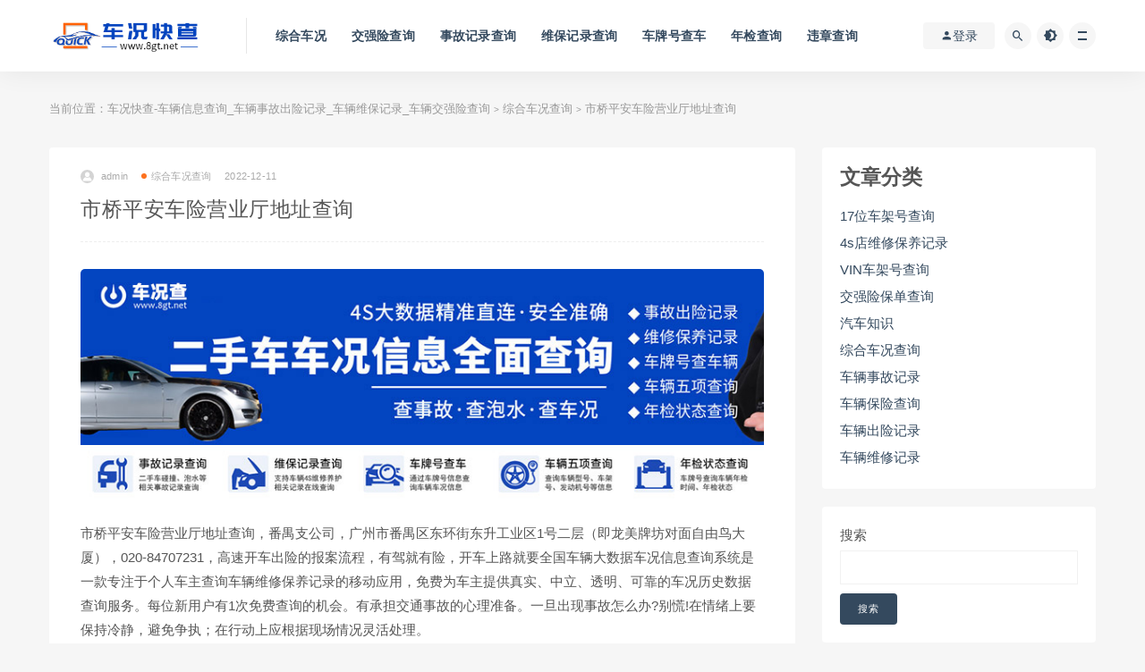

--- FILE ---
content_type: text/html; charset=UTF-8
request_url: https://www.8gt.net/2106.html
body_size: 13021
content:
<!DOCTYPE html>
<html lang="zh-Hans">
<head>
	<meta charset="UTF-8">
	<meta http-equiv="X-UA-Compatible" content="IE=edge">
	<meta name="viewport" content="width=device-width, initial-scale=1">
	<link rel="profile" href="https://gmpg.org/xfn/11">
	<link href="https://www.8gt.net/wp-content/themes/zlws/assets/images/favicon/favicon.png" rel="icon">
  <title>市桥平安车险营业厅地址查询-车况快查-车辆信息查询_车辆事故出险记录_车辆维保记录_车辆交强险查询</title>

	<meta name='robots' content='max-image-preview:large' />
	<style>img:is([sizes="auto" i], [sizes^="auto," i]) { contain-intrinsic-size: 3000px 1500px }</style>
	<style id='classic-theme-styles-inline-css' type='text/css'>
/*! This file is auto-generated */
.wp-block-button__link{color:#fff;background-color:#32373c;border-radius:9999px;box-shadow:none;text-decoration:none;padding:calc(.667em + 2px) calc(1.333em + 2px);font-size:1.125em}.wp-block-file__button{background:#32373c;color:#fff;text-decoration:none}
</style>
<style id='global-styles-inline-css' type='text/css'>
:root{--wp--preset--aspect-ratio--square: 1;--wp--preset--aspect-ratio--4-3: 4/3;--wp--preset--aspect-ratio--3-4: 3/4;--wp--preset--aspect-ratio--3-2: 3/2;--wp--preset--aspect-ratio--2-3: 2/3;--wp--preset--aspect-ratio--16-9: 16/9;--wp--preset--aspect-ratio--9-16: 9/16;--wp--preset--color--black: #000000;--wp--preset--color--cyan-bluish-gray: #abb8c3;--wp--preset--color--white: #ffffff;--wp--preset--color--pale-pink: #f78da7;--wp--preset--color--vivid-red: #cf2e2e;--wp--preset--color--luminous-vivid-orange: #ff6900;--wp--preset--color--luminous-vivid-amber: #fcb900;--wp--preset--color--light-green-cyan: #7bdcb5;--wp--preset--color--vivid-green-cyan: #00d084;--wp--preset--color--pale-cyan-blue: #8ed1fc;--wp--preset--color--vivid-cyan-blue: #0693e3;--wp--preset--color--vivid-purple: #9b51e0;--wp--preset--gradient--vivid-cyan-blue-to-vivid-purple: linear-gradient(135deg,rgba(6,147,227,1) 0%,rgb(155,81,224) 100%);--wp--preset--gradient--light-green-cyan-to-vivid-green-cyan: linear-gradient(135deg,rgb(122,220,180) 0%,rgb(0,208,130) 100%);--wp--preset--gradient--luminous-vivid-amber-to-luminous-vivid-orange: linear-gradient(135deg,rgba(252,185,0,1) 0%,rgba(255,105,0,1) 100%);--wp--preset--gradient--luminous-vivid-orange-to-vivid-red: linear-gradient(135deg,rgba(255,105,0,1) 0%,rgb(207,46,46) 100%);--wp--preset--gradient--very-light-gray-to-cyan-bluish-gray: linear-gradient(135deg,rgb(238,238,238) 0%,rgb(169,184,195) 100%);--wp--preset--gradient--cool-to-warm-spectrum: linear-gradient(135deg,rgb(74,234,220) 0%,rgb(151,120,209) 20%,rgb(207,42,186) 40%,rgb(238,44,130) 60%,rgb(251,105,98) 80%,rgb(254,248,76) 100%);--wp--preset--gradient--blush-light-purple: linear-gradient(135deg,rgb(255,206,236) 0%,rgb(152,150,240) 100%);--wp--preset--gradient--blush-bordeaux: linear-gradient(135deg,rgb(254,205,165) 0%,rgb(254,45,45) 50%,rgb(107,0,62) 100%);--wp--preset--gradient--luminous-dusk: linear-gradient(135deg,rgb(255,203,112) 0%,rgb(199,81,192) 50%,rgb(65,88,208) 100%);--wp--preset--gradient--pale-ocean: linear-gradient(135deg,rgb(255,245,203) 0%,rgb(182,227,212) 50%,rgb(51,167,181) 100%);--wp--preset--gradient--electric-grass: linear-gradient(135deg,rgb(202,248,128) 0%,rgb(113,206,126) 100%);--wp--preset--gradient--midnight: linear-gradient(135deg,rgb(2,3,129) 0%,rgb(40,116,252) 100%);--wp--preset--font-size--small: 13px;--wp--preset--font-size--medium: 20px;--wp--preset--font-size--large: 36px;--wp--preset--font-size--x-large: 42px;--wp--preset--spacing--20: 0.44rem;--wp--preset--spacing--30: 0.67rem;--wp--preset--spacing--40: 1rem;--wp--preset--spacing--50: 1.5rem;--wp--preset--spacing--60: 2.25rem;--wp--preset--spacing--70: 3.38rem;--wp--preset--spacing--80: 5.06rem;--wp--preset--shadow--natural: 6px 6px 9px rgba(0, 0, 0, 0.2);--wp--preset--shadow--deep: 12px 12px 50px rgba(0, 0, 0, 0.4);--wp--preset--shadow--sharp: 6px 6px 0px rgba(0, 0, 0, 0.2);--wp--preset--shadow--outlined: 6px 6px 0px -3px rgba(255, 255, 255, 1), 6px 6px rgba(0, 0, 0, 1);--wp--preset--shadow--crisp: 6px 6px 0px rgba(0, 0, 0, 1);}:where(.is-layout-flex){gap: 0.5em;}:where(.is-layout-grid){gap: 0.5em;}body .is-layout-flex{display: flex;}.is-layout-flex{flex-wrap: wrap;align-items: center;}.is-layout-flex > :is(*, div){margin: 0;}body .is-layout-grid{display: grid;}.is-layout-grid > :is(*, div){margin: 0;}:where(.wp-block-columns.is-layout-flex){gap: 2em;}:where(.wp-block-columns.is-layout-grid){gap: 2em;}:where(.wp-block-post-template.is-layout-flex){gap: 1.25em;}:where(.wp-block-post-template.is-layout-grid){gap: 1.25em;}.has-black-color{color: var(--wp--preset--color--black) !important;}.has-cyan-bluish-gray-color{color: var(--wp--preset--color--cyan-bluish-gray) !important;}.has-white-color{color: var(--wp--preset--color--white) !important;}.has-pale-pink-color{color: var(--wp--preset--color--pale-pink) !important;}.has-vivid-red-color{color: var(--wp--preset--color--vivid-red) !important;}.has-luminous-vivid-orange-color{color: var(--wp--preset--color--luminous-vivid-orange) !important;}.has-luminous-vivid-amber-color{color: var(--wp--preset--color--luminous-vivid-amber) !important;}.has-light-green-cyan-color{color: var(--wp--preset--color--light-green-cyan) !important;}.has-vivid-green-cyan-color{color: var(--wp--preset--color--vivid-green-cyan) !important;}.has-pale-cyan-blue-color{color: var(--wp--preset--color--pale-cyan-blue) !important;}.has-vivid-cyan-blue-color{color: var(--wp--preset--color--vivid-cyan-blue) !important;}.has-vivid-purple-color{color: var(--wp--preset--color--vivid-purple) !important;}.has-black-background-color{background-color: var(--wp--preset--color--black) !important;}.has-cyan-bluish-gray-background-color{background-color: var(--wp--preset--color--cyan-bluish-gray) !important;}.has-white-background-color{background-color: var(--wp--preset--color--white) !important;}.has-pale-pink-background-color{background-color: var(--wp--preset--color--pale-pink) !important;}.has-vivid-red-background-color{background-color: var(--wp--preset--color--vivid-red) !important;}.has-luminous-vivid-orange-background-color{background-color: var(--wp--preset--color--luminous-vivid-orange) !important;}.has-luminous-vivid-amber-background-color{background-color: var(--wp--preset--color--luminous-vivid-amber) !important;}.has-light-green-cyan-background-color{background-color: var(--wp--preset--color--light-green-cyan) !important;}.has-vivid-green-cyan-background-color{background-color: var(--wp--preset--color--vivid-green-cyan) !important;}.has-pale-cyan-blue-background-color{background-color: var(--wp--preset--color--pale-cyan-blue) !important;}.has-vivid-cyan-blue-background-color{background-color: var(--wp--preset--color--vivid-cyan-blue) !important;}.has-vivid-purple-background-color{background-color: var(--wp--preset--color--vivid-purple) !important;}.has-black-border-color{border-color: var(--wp--preset--color--black) !important;}.has-cyan-bluish-gray-border-color{border-color: var(--wp--preset--color--cyan-bluish-gray) !important;}.has-white-border-color{border-color: var(--wp--preset--color--white) !important;}.has-pale-pink-border-color{border-color: var(--wp--preset--color--pale-pink) !important;}.has-vivid-red-border-color{border-color: var(--wp--preset--color--vivid-red) !important;}.has-luminous-vivid-orange-border-color{border-color: var(--wp--preset--color--luminous-vivid-orange) !important;}.has-luminous-vivid-amber-border-color{border-color: var(--wp--preset--color--luminous-vivid-amber) !important;}.has-light-green-cyan-border-color{border-color: var(--wp--preset--color--light-green-cyan) !important;}.has-vivid-green-cyan-border-color{border-color: var(--wp--preset--color--vivid-green-cyan) !important;}.has-pale-cyan-blue-border-color{border-color: var(--wp--preset--color--pale-cyan-blue) !important;}.has-vivid-cyan-blue-border-color{border-color: var(--wp--preset--color--vivid-cyan-blue) !important;}.has-vivid-purple-border-color{border-color: var(--wp--preset--color--vivid-purple) !important;}.has-vivid-cyan-blue-to-vivid-purple-gradient-background{background: var(--wp--preset--gradient--vivid-cyan-blue-to-vivid-purple) !important;}.has-light-green-cyan-to-vivid-green-cyan-gradient-background{background: var(--wp--preset--gradient--light-green-cyan-to-vivid-green-cyan) !important;}.has-luminous-vivid-amber-to-luminous-vivid-orange-gradient-background{background: var(--wp--preset--gradient--luminous-vivid-amber-to-luminous-vivid-orange) !important;}.has-luminous-vivid-orange-to-vivid-red-gradient-background{background: var(--wp--preset--gradient--luminous-vivid-orange-to-vivid-red) !important;}.has-very-light-gray-to-cyan-bluish-gray-gradient-background{background: var(--wp--preset--gradient--very-light-gray-to-cyan-bluish-gray) !important;}.has-cool-to-warm-spectrum-gradient-background{background: var(--wp--preset--gradient--cool-to-warm-spectrum) !important;}.has-blush-light-purple-gradient-background{background: var(--wp--preset--gradient--blush-light-purple) !important;}.has-blush-bordeaux-gradient-background{background: var(--wp--preset--gradient--blush-bordeaux) !important;}.has-luminous-dusk-gradient-background{background: var(--wp--preset--gradient--luminous-dusk) !important;}.has-pale-ocean-gradient-background{background: var(--wp--preset--gradient--pale-ocean) !important;}.has-electric-grass-gradient-background{background: var(--wp--preset--gradient--electric-grass) !important;}.has-midnight-gradient-background{background: var(--wp--preset--gradient--midnight) !important;}.has-small-font-size{font-size: var(--wp--preset--font-size--small) !important;}.has-medium-font-size{font-size: var(--wp--preset--font-size--medium) !important;}.has-large-font-size{font-size: var(--wp--preset--font-size--large) !important;}.has-x-large-font-size{font-size: var(--wp--preset--font-size--x-large) !important;}
:where(.wp-block-post-template.is-layout-flex){gap: 1.25em;}:where(.wp-block-post-template.is-layout-grid){gap: 1.25em;}
:where(.wp-block-columns.is-layout-flex){gap: 2em;}:where(.wp-block-columns.is-layout-grid){gap: 2em;}
:root :where(.wp-block-pullquote){font-size: 1.5em;line-height: 1.6;}
</style>
<link rel='stylesheet' id='external-css' href='https://www.8gt.net/wp-content/themes/zlws/assets/css/external.css?ver=9.1.0' type='text/css' media='all' />
<link rel='stylesheet' id='sweetalert2-css' href='https://www.8gt.net/wp-content/themes/zlws/assets/css/sweetalert2.min.css?ver=9.1.0' type='text/css' media='all' />
<link rel='stylesheet' id='app-css' href='https://www.8gt.net/wp-content/themes/zlws/assets/css/app.css?ver=9.1.0' type='text/css' media='all' />
<link rel='stylesheet' id='diy-css' href='https://www.8gt.net/wp-content/themes/zlws/assets/css/diy.css?ver=9.1.0' type='text/css' media='all' />
<link rel='stylesheet' id='fancybox-css' href='https://www.8gt.net/wp-content/themes/zlws/assets/css/jquery.fancybox.min.css?ver=9.1.0' type='text/css' media='all' />
<script type="text/javascript" src="https://www.8gt.net/wp-content/themes/zlws/assets/js/jquery-2.2.4.min.js?ver=2.2.4" id="jquery-js"></script>
<script type="text/javascript" src="https://www.8gt.net/wp-content/themes/zlws/assets/js/plugins/sweetalert2.min.js?ver=9.1.0" id="sweetalert2-js"></script>
<meta name="keywords" content="综合车况查询">
<meta name="description" content="[db:摘要]...">
<link rel="icon" href="https://www.8gt.net/wp-content/uploads/2025/03/1743347539-57473b71b7c87e7-32x32.jpg" sizes="32x32" />
<link rel="icon" href="https://www.8gt.net/wp-content/uploads/2025/03/1743347539-57473b71b7c87e7-192x192.jpg" sizes="192x192" />
<link rel="apple-touch-icon" href="https://www.8gt.net/wp-content/uploads/2025/03/1743347539-57473b71b7c87e7-180x180.jpg" />
<meta name="msapplication-TileImage" content="https://www.8gt.net/wp-content/uploads/2025/03/1743347539-57473b71b7c87e7-270x270.jpg" />
	<!-- HTML5 shim, for IE6-8 support of HTML5 elements. All other JS at the end of file. -->
    <!--[if lt IE 9]>
      <script src="https://www.8gt.net/wp-content/themes/zlws/assets/js/html5shiv.js"></script>
      <script src="https://www.8gt.net/wp-content/themes/zlws/assets/js/respond.min.js"></script>
    <![endif]-->
    </head>

<body class="wp-singular post-template-default single single-post postid-2106 single-format-standard wp-theme-zlws  navbar-sticky sidebar-right pagination-infinite_button">

<div class="site">
    
<header class="site-header">
      <div class="container">
      <div class="navbar">
      <div class="logo-wrapper">
              <a href="https://www.8gt.net/">
          <img class="logo regular tap-logo" src="https://www.8gt.net/wp-content/themes/zlws/assets/images/logo/logo-light.gif" data-dark="" alt="车况快查-车辆信息查询_车辆事故出险记录_车辆维保记录_车辆交强险查询">
        </a>
            </div>
      <div class="sep"></div>
      
      <nav class="main-menu hidden-xs hidden-sm hidden-md">
        
        <ul id="menu-menu-1" class="nav-list u-plain-list"><li id="menu-item-1176" class="menu-item menu-item-type-custom menu-item-object-custom menu-item-1176"><a target="_blank" href="https://xin.kanong01.com/car/index&#038;ps=u_159186">综合车况</a></li>
<li id="menu-item-1178" class="menu-item menu-item-type-custom menu-item-object-custom menu-item-1178"><a target="_blank" href="https://xin.kanong01.com/car/query_report?report_type=search_jqx_bd&#038;ps=u_159186">交强险查询</a></li>
<li id="menu-item-1177" class="menu-item menu-item-type-custom menu-item-object-custom menu-item-1177"><a target="_blank" href="https://xin.kanong01.com/car/query_report?report_type=search_accident&#038;ps=u_159186">事故记录查询</a></li>
<li id="menu-item-1170" class="menu-item menu-item-type-custom menu-item-object-custom menu-item-1170"><a target="_blank" href="https://xin.kanong01.com/car/query_report?report_type=search_4s&#038;ps=u_159186">维保记录查询</a></li>
<li id="menu-item-1179" class="menu-item menu-item-type-custom menu-item-object-custom menu-item-1179"><a target="_blank" href="https://xin.kanong01.com/car/query_report?report_type=search_number&#038;ps=u_159186">车牌号查车</a></li>
<li id="menu-item-1180" class="menu-item menu-item-type-custom menu-item-object-custom menu-item-1180"><a target="_blank" href="https://xin.kanong01.com/car/query_report?report_type=search_njzt&#038;ps=u_159186">年检查询</a></li>
<li id="menu-item-1181" class="menu-item menu-item-type-custom menu-item-object-custom menu-item-1181"><a target="_blank" href="https://xin.kanong01.com/car/query_report?report_type=search_wz&#038;&#038;ps=u_159186">违章查询</a></li>
</ul>      </nav>
      
      <div class="main-search">
        <form method="get" class="search-form inline" action="https://www.8gt.net/">
  <input type="search" class="search-field inline-field" placeholder="输入关键词，回车..." autocomplete="off" value="" name="s" required="required">
  <button type="submit" class="search-submit"><i class="mdi mdi-magnify"></i></button>
</form>        <div class="search-close navbar-button"><i class="mdi mdi-close"></i></div>
      </div>

      <div class="actions">
                  <!-- user -->
                        <div class="login-btn navbar-button"><i class="mdi mdi-account"></i> 登录</div>
                          <!-- user end -->
        <div class="search-open navbar-button"><i class="mdi mdi-magnify"></i></div>
                <div class="tap-dark navbar-button"><i class="mdi mdi-brightness-4"></i></div>
                <div class="burger"></div>
      </div>
    </div>
      </div>
  </header>

<div class="header-gap"></div>    <div class="site-content">
    

<div class="container">
	<div class="breadcrumbs">
	当前位置：<a href="https://www.8gt.net">车况快查-车辆信息查询_车辆事故出险记录_车辆维保记录_车辆交强险查询</a> <small>></small> <a href="https://www.8gt.net/zhck">综合车况查询</a> <small>></small> 市桥平安车险营业厅地址查询	</div>
	<div class="row">
		<div class="content-column col-lg-9">
			<div class="content-area">
				<main class="site-main">
					<article id="post-2106" class="article-content">
    <div class="container">
  <div class="cao_entry_header">

  <header class="entry-header">          <div class="entry-meta">
                  <span class="meta-author">
            <a>
              <img alt='admin' data-src='https://www.8gt.net/wp-content/themes/zlws/assets/images/avatar/1.png' class='lazyload avatar avatar-40 photo ' height='40' width='40' />admin            </a>
          </span>
                  <span class="meta-category">
                          <a href="https://www.8gt.net/zhck" rel="category">
                  <i class="dot"></i>综合车况查询              </a>
                      </span>
                  <span class="meta-date">
            <a href="https://www.8gt.net/2106.html">
              <time datetime="2022-12-12T06:14:19+08:00">
                2022-12-11              </time>
            </a>
          </span>
                    <span class="meta-edit"></span>
        
      </div>
    
    <h1 class="entry-title">市桥平安车险营业厅地址查询</h1>  </header></div></div>  <div class="container">
    <div class="entry-wrapper">
      <div class="ripro_gg_wrap pc"><a href="https://xin.kanong01.com/car/index&ps=u_159186" target="_blank"><img src="https://www.8gt.net/wp-content/themes/zlws/assets/images/hero/adt.jpg" style=" width: 100%; margin: 20px 0; text-align: center; "></a></div>      <div class="entry-content u-text-format u-clearfix">
        <p>市桥平安车险营业厅地址查询，番禺支公司，广州市番禺区东环街东升工业区1号二层（即龙美牌坊对面自由鸟大厦），020-84707231，高速开车出险的报案流程，有驾就有险，开车上路就要全国车辆大数据车况信息查询系统是一款专注于个人车主查询车辆维修保养记录的移动应用，免费为车主提供真实、中立、透明、可靠的车况历史数据查询服务。每位新用户有1次免费查询的机会。有承担交通事故的心理准备。一旦出现事故怎么办?别慌!在情绪上要保持冷静，避免争执；在行动上应根据现场情况灵活处理。</p>
<p> 1：在高速上开车出险，高速事故处理流程，高速事故处理流程（高速出车祸处理流程）：高速事故处理流程方案</p>
<p> 1、人员转移，不要着急，不要慌张，不要激动，冷静处理。</p>
<p> （1）不要急于下车查看车辆损失情况。</p>
<p> 很多人在发生事故后第一反应是去查看车辆损失情况，其实这是最危险的行为。车辆刚发生事故时，还没有来得及预警，后方正常行驶的车辆很容易躲闪不及，造成二次事故。发生事故后一定要先确保人身安全，有些司机会非常的激动，导致不理智的情况出现。</p>
<p> （2）不要坐在车内等待救援，谨防车辆爆炸</p>
<p> 人员在没有受伤的情况下，应立即转移到路肩的安全地带。车辆起火是瞬间爆炸的，根本来不及转移。所以发生事故后在确保安全的情况下先转移到路肩才是最安全的。</p>
<p> 2、车辆后方预警</p>
<p> （1）开启双闪灯。高速公路内发生事故后，尤其是在超车道内发生的事故，极易发生二次事故。应先打开双闪灯，这样能明确的告知后面的汽车这时候自己正在发生故障。</p>
<p> （2）摆放三脚架。如何查询二手车车况详情记录及二手车交易注意事项有哪些？1、线下查询车况事故记录：如果是线下查询汽车维修保养记录的话去4S店查询即可。带上车主身份证明、购车发票等凭证去4S店找售后，他们会帮忙调出车子的维修保养记录。2、网上快速查询车况事故记录，可以通过全国车辆大数据车况信息查询系统，查询车辆历史车况信息。在确保安全的情况下，要在车后方150米的地方就放置故障警示牌，一定要足够150米，这个距离才能让后方车辆有足够的缓冲距离避开，尤其是夜间，这是非常重要的！</p>
<p> 3，报警，打电话给警察叔叔</p>
<p> 1）报警：交警事故报警服务电话：122；<br /> 高速公路报警救援电话：12122；<br /> 如果车险买的平安保险，<br /> 报完警后打平安保险公司电话：95511</p>
<p> 2）报警时交警会先询问一些情况，比如有无人员伤亡、车辆是否能够移动、是否有公共设施损坏等，还会询问是否单/双方事故，并要求当事人到护栏外面等候；</p>
<p> 3）交通警察到达现场，随同一起来的还有路政、清障、医护等；</p>
<p> 4）交警和路政把警示桩放好后就可以拍照留证了，交警还会问一些问题，之后将会收走驾照和行驶证，并告知要去交警大队处理。</p>
<p> 5）清障车将会将事故车辆拖离高速，可以选择直接拖去当地修理厂或停车场（停车需要收费）；</p>
<p> 6）到了交警大队后，提供保单/保单号，如果没有则把玻璃上的交强险标志拍下来或撕下来，也可以在公众号或网上查询保单号；</p>
<p> 7）写一份书面说明，几年事发时的时间、地点、事故、事故原因、造成的损失等；</p>
<p> 8）将路政费用结清后，带发票找交警开具责任认定书及放行单；</p>
<p> 9）到停车场出示放行单，而且要付费，再就可以把车弄走了。</p>
<p> 注意一款车商经常使用的软件-全国车辆大数据车况信息查询系统，可以查车辆各种车况信息，4S维修保养记录，事故出险记录等，轻松查询车辆各种信息，配合使用还是很不错的，避免买车时进坑。事项：</p>
<p> 车辆拖到停车场后，如果手上资料不全或钱没带够的，可以准备妥当之后再来，交强险保单最好还是随车带。交警、路政和清拖不是一个单位，因此可能需要几个地方来回跑，可以提前规划具体路线，省时省事。被收的费油基本都可以找保险报销，停车费除外，车内规中物品最好带走。</p>
<p>	单方事故<br /> 指不涉及人员伤（亡）或第三者财物损失的单方交通事故</p>
<p> 举例：碰撞外界物体,自身车辆损坏,但外界物体无损坏或者无需赔偿</p>
<p> 事故的处理及保险索赔程序<br /> 单方肇事是最为常见的一类事故，因为不涉及第三者的损害赔偿，仅仅造成被保险车辆损坏，事故责任为被保险车辆负全部责任，所以事故处理非常简单。</p>
<p> 1、报案<br /> 事故发生后，保留事故现场，并立即向投保的保险公司报案</p>
<p> 2、现场处理<br /> 1.损失较小(一万元以下)，保险公司派人到现场查勘，并出具《查勘报告》</p>
<p> 2.损失较大(一万元以上)，如查勘员认为需要报交警处理，会向交警部门报案，由交警部门到现场调查取证，并出具《事故认定书》</p>
<p> 3、定损修理<br /> 1.车主将车辆送抵定损中心并同时通知保险公司定损<br /> 2.修理厂修车<br /> 3.车主提车</p>
<p> 4、提交单证进行索赔<br /> 理赔：收集索赔资料并将材料交保险公司办理索赔手续</p>
<p> 5、损失理算<br /> 保险公司收到齐备的索赔单证以后进行理算，并确定最终的赔付金额。</p>
<p> 6、赔付<br /> 保险公司的财务人员会根据理赔人员理算后的金车况信息免费查询：www.8gt.net额，向车主指定的银行帐户划拨赔款。</p>
      </div>
      <div id="pay-single-box"></div>
        <div class="article-copyright"><br/><a href="https://www.8gt.net">车况快查-车辆信息查询_车辆事故出险记录_车辆维保记录_车辆交强险查询</a> &raquo; <a href="https://www.8gt.net/2106.html">市桥平安车险营业厅地址查询</a></div>

<div class="ripro_gg_wrap pc"><a href="https://xin.kanong01.com/car/index&ps=u_159186" target="_blank"><img src="https://www.8gt.net/wp-content/themes/zlws/assets/images/hero/footads.jpg" style=" width: 100%; margin: 20px 0; text-align: center; "></a></div><div class="article-footer">
    <div class="author-box">
    <div class="author-image">
      <img alt='' data-src='https://www.8gt.net/wp-content/themes/zlws/assets/images/avatar/1.png' class='lazyload avatar avatar-96 photo ' height='96' width='96' />    </div>
    <div class="author-info">
      <h4 class="author-name">
        <a href="javascript:;">admin</a>
        <span class="label label-default"><i class="fa fa-diamond"></i> 普通</span>      </h4>
    </div>
  </div>
      <div class="xshare">
      <span class="xshare-title">分享到：</span>
                 <a href="javascript:;" title="收藏文章" etap="star" data-postid="2106" class="ripro-star"><i class="fa fa-star-o"></i></a>
            <a href="" etap="share" data-share="qq" class="share-qq"><i class="fa fa-qq"></i></a>
      <a href="" etap="share" data-share="weibo" class="share-weibo"><i class="fa fa-weibo"></i></a>
        </div>
   
</div>    </div>
  </div>
</article>


  <div class="entry-navigation">
    <nav class="article-nav">
        <span class="article-nav-prev">上一篇<br><a href="https://www.8gt.net/2104.html" rel="prev">连州平安保险公司网点</a></span>
        <span class="article-nav-next">下一篇<br><a href="https://www.8gt.net/2107.html" rel="next">石碣平安保险公司在哪里</a></span>
    </nav>
    
  </div>

      <!-- # 标准网格模式... -->
      <div class="related-posts-grid">
        <h4 class="u-border-title">相关推荐</h4>
        <div class="row">
                     <div class="col-6 col-sm-3 col-md-3 mt-10 mb-10">
              <article class="post">
                      <div class="entry-media">
        <div class="placeholder" style="padding-bottom: 66.666666666667%;">
          <a  href="https://www.8gt.net/2130.html">
            <img class="lazyload" data-src="https://www.8gt.net/wp-content/themes/zlws/assets/images/thumb/1.jpg" src="[data-uri]" alt="揭西平安保险公司网点">
          </a>
                  </div>
              </div>
                      <div class="entry-wrapper">
                  
  <header class="entry-header">    
    <h4 class="entry-title"><a href="https://www.8gt.net/2130.html" title="揭西平安保险公司网点" rel="bookmark">揭西平安保险公司网点</a></h4>  </header>                </div>
              </article>
            </div>
                      <div class="col-6 col-sm-3 col-md-3 mt-10 mb-10">
              <article class="post">
                      <div class="entry-media">
        <div class="placeholder" style="padding-bottom: 66.666666666667%;">
          <a  href="https://www.8gt.net/2440.html">
            <img class="lazyload" data-src="https://www.8gt.net/wp-content/themes/zlws/assets/images/thumb/1.jpg" src="[data-uri]" alt="查询车辆事故记录查询">
          </a>
                  </div>
              </div>
                      <div class="entry-wrapper">
                  
  <header class="entry-header">    
    <h4 class="entry-title"><a href="https://www.8gt.net/2440.html" title="查询车辆事故记录查询" rel="bookmark">查询车辆事故记录查询</a></h4>  </header>                </div>
              </article>
            </div>
                      <div class="col-6 col-sm-3 col-md-3 mt-10 mb-10">
              <article class="post">
                      <div class="entry-media">
        <div class="placeholder" style="padding-bottom: 66.666666666667%;">
          <a  href="https://www.8gt.net/1966.html">
            <img class="lazyload" data-src="https://www.8gt.net/wp-content/themes/zlws/assets/images/thumb/1.jpg" src="[data-uri]" alt="红灯闯了一半停路中间 黄灯亮了以后我才过去">
          </a>
                  </div>
              </div>
                      <div class="entry-wrapper">
                  
  <header class="entry-header">    
    <h4 class="entry-title"><a href="https://www.8gt.net/1966.html" title="红灯闯了一半停路中间 黄灯亮了以后我才过去" rel="bookmark">红灯闯了一半停路中间 黄灯亮了以后我才过去</a></h4>  </header>                </div>
              </article>
            </div>
                      <div class="col-6 col-sm-3 col-md-3 mt-10 mb-10">
              <article class="post">
                      <div class="entry-media">
        <div class="placeholder" style="padding-bottom: 66.666666666667%;">
          <a  href="https://www.8gt.net/3426.html">
            <img class="lazyload" data-src="https://www.8gt.net/wp-content/themes/zlws/assets/images/thumb/1.jpg" src="[data-uri]" alt="刚买的二手车。不去4S店，如何查询之前的保养记录 二手车在4s店能查到维修和保养记录吗手机怎么查4S店维修保养记录- 二手车怎样在4s店查维修保养记录">
          </a>
                  </div>
              </div>
                      <div class="entry-wrapper">
                  
  <header class="entry-header">    
    <h4 class="entry-title"><a href="https://www.8gt.net/3426.html" title="刚买的二手车。不去4S店，如何查询之前的保养记录 二手车在4s店能查到维修和保养记录吗手机怎么查4S店维修保养记录- 二手车怎样在4s店查维修保养记录" rel="bookmark">刚买的二手车。不去4S店，如何查询之前的保养记录 二手车在4s店能查到维修和保养记录吗手机怎么查4S店维修保养记录- 二手车怎样在4s店查维修保养记录</a></h4>  </header>                </div>
              </article>
            </div>
                  </div>
      </div>
    
  
				</main>
			</div>
		</div>
					<div class="sidebar-column col-lg-3">
				
<aside class="widget-area">
	<div id="block-6" class="widget widget_block"><div class="wp-block-group"><div class="wp-block-group__inner-container is-layout-flow wp-block-group-is-layout-flow"><h2 class="wp-block-heading">文章分类</h2><ul class="wp-block-categories-list wp-block-categories">	<li class="cat-item cat-item-6"><a href="https://www.8gt.net/17wcjh">17位车架号查询</a>
</li>
	<li class="cat-item cat-item-5"><a href="https://www.8gt.net/wxbyjl">4s店维修保养记录</a>
</li>
	<li class="cat-item cat-item-7"><a href="https://www.8gt.net/vincjh">VIN车架号查询</a>
</li>
	<li class="cat-item cat-item-8"><a href="https://www.8gt.net/jqxbd">交强险保单查询</a>
</li>
	<li class="cat-item cat-item-15"><a href="https://www.8gt.net/qczs">汽车知识</a>
</li>
	<li class="cat-item cat-item-14"><a href="https://www.8gt.net/zhck">综合车况查询</a>
</li>
	<li class="cat-item cat-item-3"><a href="https://www.8gt.net/clsgjl">车辆事故记录</a>
</li>
	<li class="cat-item cat-item-9"><a href="https://www.8gt.net/clbxcx">车辆保险查询</a>
</li>
	<li class="cat-item cat-item-2"><a href="https://www.8gt.net/clcxjl">车辆出险记录</a>
</li>
	<li class="cat-item cat-item-1"><a href="https://www.8gt.net/clwxjl">车辆维修记录</a>
</li>
</ul></div></div></div><div id="block-2" class="widget widget_block widget_search"><form role="search" method="get" action="https://www.8gt.net/" class="wp-block-search__button-outside wp-block-search__text-button wp-block-search"    ><label class="wp-block-search__label" for="wp-block-search__input-1" >搜索</label><div class="wp-block-search__inside-wrapper " ><input class="wp-block-search__input" id="wp-block-search__input-1" placeholder="" value="" type="search" name="s" required /><button aria-label="搜索" class="wp-block-search__button wp-element-button" type="submit" >搜索</button></div></form></div><div id="media_image-2" class="widget widget_media_image"><a href="https://xin.bwkoudai.com/car/index&#038;ps=u_14799"><img width="600" height="814" src="https://www.8gt.net/wp-content/uploads/2022/12/1670433417-2429786f91d5499.jpg" class="image wp-image-1182  attachment-full size-full" alt="" style="max-width: 100%; height: auto;" decoding="async" loading="lazy" srcset="https://www.8gt.net/wp-content/uploads/2022/12/1670433417-2429786f91d5499.jpg 600w, https://www.8gt.net/wp-content/uploads/2022/12/1670433417-2429786f91d5499-221x300.jpg 221w" sizes="auto, (max-width: 600px) 100vw, 600px" /></a></div><div id="block-3" class="widget widget_block"><div class="wp-block-group"><div class="wp-block-group__inner-container is-layout-flow wp-block-group-is-layout-flow"><h2 class="wp-block-heading">近期文章</h2><ul class="wp-block-latest-posts__list wp-block-latest-posts"><li><a class="wp-block-latest-posts__post-title" href="https://www.8gt.net/3711.html">车辆维保记录怎么查？3种4S店维保记录查询方式，足不出户即可快捷查询！</a></li>
<li><a class="wp-block-latest-posts__post-title" href="https://www.8gt.net/3707.html">“涡轮增压发动机”相比之“自吸发动机”寿命更短的原因，不追求动力别买了</a></li>
<li><a class="wp-block-latest-posts__post-title" href="https://www.8gt.net/3701.html">“家用车”一年保养几次才合适？维修师傅：不要超过这个数</a></li>
<li><a class="wp-block-latest-posts__post-title" href="https://www.8gt.net/3695.html">4S店保养车让清洗节气门 到底要不要清洗？</a></li>
<li><a class="wp-block-latest-posts__post-title" href="https://www.8gt.net/3687.html">3秒判断发动机有无积碳！</a></li>
</ul></div></div></div></aside>			</div>
			</div>
</div>


</div><!-- end sitecoent --> 

	
	<footer class="site-footer">
		<div class="container">
			
			<div class="footer-widget">
    <div class="row">
        <div class="col-xs-12 col-sm-6 col-md-3 widget--about">
            <div class="widget--content">
                <div class="footer--logo mb-20">
                    <img class="tap-logo" src="https://www.8gt.net/wp-content/themes/zlws/assets/images/logo/logo-light.png" data-dark="https://www.8gt.net/wp-content/themes/zlws/assets/images/logo/logo-light.png" alt="车况快查-车辆信息查询_车辆事故出险记录_车辆维保记录_车辆交强险查询">
                </div>
                <p class="mb-10">车辆出险记录查询，车辆维修保养记录查询，汽车维修保养记录查询，车辆维修保养记录，车辆维修记录查询，汽车维修记录查询。</p>
            </div>
        </div>
        <!-- .col-md-2 end -->
        <div class="col-xs-12 col-sm-3 col-md-2 col-md-offset-1 widget--links">
            <div class="widget--title">
                <h5>本站导航</h5>
            </div>
            <div class="widget--content">
                <ul class="list-unstyled mb-0">
                    <li><a href="https://xin.kanong01.com/car/index&amp;ps=u_159186">机动车违章信息查询系统</a></li><li><a href="https://xin.kanong01.com/car/index&amp;ps=u_159186">全国车辆违章信息查询系统</a></li><li><a href="https://xin.kanong01.com/car/index&amp;ps=u_159186">全国摩托车违章查询系统</a></li>                </ul>
            </div>
        </div>
        <!-- .col-md-2 end -->
        <div class="col-xs-12 col-sm-3 col-md-2 widget--links">
            <div class="widget--title">
                <h5>友情链接</h5>
            </div>
            <div class="widget--content">
                <ul class="list-unstyled mb-0">
                    <li><a href="https://xin.kanong01.com/car/index&amp;ps=u_159186">全国货车违章查询系统</a></li><li><a href="https://xin.kanong01.com/car/index&amp;ps=u_159186">全国车辆违章查询系统</a></li><li><a href="https://xin.kanong01.com/car/index&amp;ps=u_159186">全国4s店维保记录查询系统</a></li>                </ul>
            </div>
        </div>
        <!-- .col-md-2 end -->
        <div class="col-xs-12 col-sm-12 col-md-4 widget--newsletter">
            <div class="widget--title">
                <h5>快速搜索</h5>
            </div>
            <div class="widget--content">
                <form class="newsletter--form mb-30" action="https://www.8gt.net/" method="get">
                    <input type="text" class="form-control" name="s" placeholder="关键词">
                    <button type="submit"><i class="fa fa-arrow-right"></i></button>
                </form>
                <h6></h6>
            </div>
        </div>

    </div>
</div>									  <div class="site-info">
			    © 2018 Theme by - <a href="http://www.8gt.net/" target="_blank" rel="noreferrer nofollow">众易查车</a> &amp; WordPress Theme. All rights reserved
			    
			  </div>
					</div>
	</footer>
	
<div class="rollbar">
	
	    <div class="rollbar-item tap-dark" etap="tap-dark" title="夜间模式"><i class="mdi mdi-brightness-4"></i></div>
    
		<div class="rollbar-item tap-click-qiandao"><a class="click-qiandao" title="签到" href="javascript:;"><i class="fa fa-calendar-check-o"></i></a></div>
	
	
	    <div class="rollbar-item tap-qq" etap="tap-qq"><a target="_blank" title="QQ咨询" href="http://wpa.qq.com/msgrd?v=3&uin=1627114768&site=qq&menu=yes"><i class="fa fa-qq"></i></a></div>
    
	    <div class="rollbar-item tap-blog-style" etap="tap-blog-style" data-id="1" title="博客模式"><i class="fa fa-list"></i></div>
        <div class="rollbar-item" etap="to_full" title="全屏页面"><i class="fa fa-arrows-alt"></i></div>
	<div class="rollbar-item" etap="to_top" title="返回顶部"><i class="fa fa-angle-up"></i></div>
</div>

<div class="dimmer"></div>

    <div id="popup-signup" class="popup-signup fade" style="display: none;">
    <div class="register-login-modal" role="document">
        <div class="modal-content">
            <div class="modal-body">
                <img class="popup-logo" src="https://www.8gt.net/wp-content/themes/zlws/assets/images/logo/logo-light.gif" data-dark="https://www.8gt.net/wp-content/themes/zlws/assets/images/logo/logo-light.gif" alt="车况快查-车辆信息查询_车辆事故出险记录_车辆维保记录_车辆交强险查询">
                    <!-- Nav tabs -->
                    <ul class="nav nav-tabs">
                        <li class="active"><a href="#login" data-toggle="login">登录</a>
                        </li>
                        <li><a href="#signup" data-toggle="signup">注册</a>
                        </li>
                    </ul>
                    <!-- Tab panes -->
                    <div class="tab-content">
                        <div class="tab-pane fade in active" id="login">
                            <div class="signup-form-container text-center">
                                <form class="mb-0">
                                                                                                                <div class="form-group">
                                            <input type="text" class="form-control" name="username" placeholder="*用户名或邮箱">
                                        </div>
                                        <div class="form-group">
                                            <input type="password" class="form-control" name="password" placeholder="*密码">
                                        </div>
                                        <button type="button" class="go-login btn btn--primary btn--block"><i class="fa fa-bullseye"></i> 安全登录</button> 
                                        <!-- <a href="#" class="forget-password">忘记密码?</a> -->
                                                                    </form>
                                <!-- form  end -->
                            </div>
                            <!-- .signup-form end -->
                        </div>
                        <div class="tab-pane fade in" id="signup">
                            <form class="mb-0">
                                                                                                    <div class="form-group">
                                        <input type="text" class="form-control" name="user_name" placeholder="输入英文用户名">
                                    </div>
                                    <!-- .form-group end -->
                                    <div class="form-group">
                                        <input type="email" class="form-control" name="user_email" placeholder="绑定邮箱">
                                    </div>
                                    <!-- .form-group end -->
                                    <div class="form-group">
                                        <input type="password" class="form-control" name="user_pass" placeholder="密码最小长度为6">
                                    </div>
                                    <div class="form-group">
                                        <input type="password" class="form-control" name="user_pass2" placeholder="再次输入密码">
                                    </div>
                                                                        <button type="button" class="go-register btn btn--primary btn--block"><i class="fa fa-bullseye"></i> 立即注册</button>
                                                                
                            </form>
                            <!-- form  end -->
                        </div>
                    </div>
                    <a target="_blank" href="https://www.8gt.net/wp-login.php?action=lostpassword" class="rest-password">忘记密码？</a>
            </div>
            <!-- /.modal-content -->
        </div>
        <!-- /.modal-dialog -->
    </div>
    <!-- /.modal -->
</div>


<div class="off-canvas">
  <div class="canvas-close"><i class="mdi mdi-close"></i></div>
  <div class="logo-wrapper">
      <a href="https://www.8gt.net/">
      <img class="logo regular" src="https://www.8gt.net/wp-content/themes/zlws/assets/images/logo/logo-light.gif" alt="车况快查-车辆信息查询_车辆事故出险记录_车辆维保记录_车辆交强险查询">
    </a>
    </div>
  <div class="mobile-menu hidden-lg hidden-xl"></div>
  <aside class="widget-area">
    <div id="search-2" class="widget widget_search"><form method="get" class="search-form inline" action="https://www.8gt.net/">
  <input type="search" class="search-field inline-field" placeholder="输入关键词，回车..." autocomplete="off" value="" name="s" required="required">
  <button type="submit" class="search-submit"><i class="mdi mdi-magnify"></i></button>
</form></div><div id="media_image-3" class="widget widget_media_image"><a href="https://xin.bwkoudai.com/car/index&#038;ps=u_14799"><img width="600" height="814" src="https://www.8gt.net/wp-content/uploads/2025/03/1743347854-2d7de255b088268.jpg" class="image wp-image-3615  attachment-full size-full" alt="" style="max-width: 100%; height: auto;" decoding="async" loading="lazy" srcset="https://www.8gt.net/wp-content/uploads/2025/03/1743347854-2d7de255b088268.jpg 600w, https://www.8gt.net/wp-content/uploads/2025/03/1743347854-2d7de255b088268-221x300.jpg 221w" sizes="auto, (max-width: 600px) 100vw, 600px" /></a></div>  </aside>
</div>
<script>
    console.log("SQL 请求数：50");
    console.log("页面生成耗时： 0.14188");
</script>



<script type="speculationrules">
{"prefetch":[{"source":"document","where":{"and":[{"href_matches":"\/*"},{"not":{"href_matches":["\/wp-*.php","\/wp-admin\/*","\/wp-content\/uploads\/*","\/wp-content\/*","\/wp-content\/plugins\/*","\/wp-content\/themes\/zlws\/*","\/*\\?(.+)"]}},{"not":{"selector_matches":"a[rel~=\"nofollow\"]"}},{"not":{"selector_matches":".no-prefetch, .no-prefetch a"}}]},"eagerness":"conservative"}]}
</script>
<script type="text/javascript" src="https://www.8gt.net/wp-content/themes/zlws/assets/js/plugins.js?ver=9.1.0" id="plugins-js"></script>
<script type="text/javascript" id="app-js-extra">
/* <![CDATA[ */
var caozhuti = {"site_name":"\u8f66\u51b5\u5feb\u67e5-\u8f66\u8f86\u4fe1\u606f\u67e5\u8be2_\u8f66\u8f86\u4e8b\u6545\u51fa\u9669\u8bb0\u5f55_\u8f66\u8f86\u7ef4\u4fdd\u8bb0\u5f55_\u8f66\u8f86\u4ea4\u5f3a\u9669\u67e5\u8be2","home_url":"https:\/\/www.8gt.net","ajaxurl":"https:\/\/www.8gt.net\/wp-admin\/admin-ajax.php","is_singular":"1","tencent_captcha":{"is":"","appid":""},"infinite_load":"\u52a0\u8f7d\u66f4\u591a","infinite_loading":"<i class=\"fa fa-spinner fa-spin\"><\/i> \u52a0\u8f7d\u4e2d...","site_notice":{"is":"0","color":"rgb(33, 150, 243)","html":"<div class=\"notify-content\"><h3>RiPro\u6700\u65b0\u7248\u672c\u66f4\u65b0\u65e5\u5fd7<\/h3><div>\u8fd9\u662f\u4e00\u6761\u7f51\u7ad9\u516c\u544a\uff0c\u53ef\u5728\u540e\u53f0\u5f00\u542f\u6216\u5173\u95ed\uff0c\u53ef\u81ea\u5b9a\u4e49\u80cc\u666f\u989c\u8272\uff0c\u6807\u9898\uff0c\u5185\u5bb9\uff0c\u7528\u6237\u9996\u6b21\u6253\u5f00\u5173\u95ed\u540e\u4e0d\u518d\u91cd\u590d\u5f39\u51fa\uff0c\u6b64\u5904\u53ef\u4f7f\u7528html\u6807\u7b7e...<\/div><\/div>"},"pay_type_html":{"html":"<div class=\"pay-button-box\"><div class=\"pay-item\" id=\"alipay\" data-type=\"1\"><i class=\"alipay\"><\/i><span>\u652f\u4ed8\u5b9d<\/span><\/div><\/div><p style=\"font-size: 13px; padding: 0; margin: 0;\">\u514d\u8d39\u6216\u94bb\u77f3\u514d\u8d39\u8d44\u6e90\u4ec5\u9650\u4f59\u989d\u652f\u4ed8<\/p>","alipay":1,"weixinpay":0}};
/* ]]> */
</script>
<script type="text/javascript" src="https://www.8gt.net/wp-content/themes/zlws/assets/js/app.js?ver=9.1.0" id="app-js"></script>
<script type="text/javascript" src="https://www.8gt.net/wp-content/themes/zlws/assets/js/plugins/jquery.fancybox.min.js?ver=9.1.0" id="fancybox-js"></script>

</body>
</html>